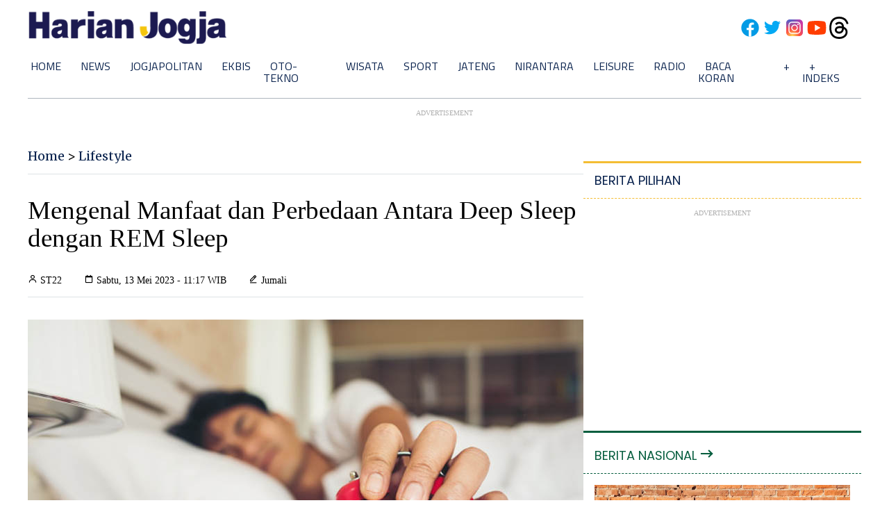

--- FILE ---
content_type: text/html; charset=utf-8
request_url: https://www.google.com/recaptcha/api2/aframe
body_size: 267
content:
<!DOCTYPE HTML><html><head><meta http-equiv="content-type" content="text/html; charset=UTF-8"></head><body><script nonce="naKuRikRfNMqduJqOE2BIA">/** Anti-fraud and anti-abuse applications only. See google.com/recaptcha */ try{var clients={'sodar':'https://pagead2.googlesyndication.com/pagead/sodar?'};window.addEventListener("message",function(a){try{if(a.source===window.parent){var b=JSON.parse(a.data);var c=clients[b['id']];if(c){var d=document.createElement('img');d.src=c+b['params']+'&rc='+(localStorage.getItem("rc::a")?sessionStorage.getItem("rc::b"):"");window.document.body.appendChild(d);sessionStorage.setItem("rc::e",parseInt(sessionStorage.getItem("rc::e")||0)+1);localStorage.setItem("rc::h",'1768979554621');}}}catch(b){}});window.parent.postMessage("_grecaptcha_ready", "*");}catch(b){}</script></body></html>

--- FILE ---
content_type: application/xml; charset=UTF-8
request_url: https://rss.bisnis.com/harjo
body_size: 4609
content:
<?xml version="1.0" encoding="UTF-8"?>
<rss version="2.0" xmlns:content="http://purl.org/rss/1.0/modules/content/" xmlns:dc="http://purl.org/dc/elements/1.1/" xmlns:atom="http://www.w3.org/2005/Atom" xmlns:sy="http://purl.org/rss/1.0/modules/syndication/"><channel>
<title>Bisnis.com RSS</title>
<link>https://rss.bisnis.com</link>
<description>RSS Bisnis.com</description>
<language>id</language>
<item>
<title>Kemnaker Blak&#45;blakan Penyebab PHK 2025 Tembus 88.519 Pekerja</title>
<link>https://ekonomi.bisnis.com/read/20260121/12/1945940/kemnaker&#45;blak&#45;blakan&#45;penyebab&#45;phk&#45;2025&#45;tembus&#45;88519&#45;pekerja</link>
<pubDate>Wed, 21 Jan 2026 14:08:55 +0700</pubDate>
<description><![CDATA[PHK 2025 mencapai 88.519 orang, dipicu oleh tekanan ekspor-impor dan dinamika geopolitik. Pemerintah upayakan program magang dan pelatihan kerja.]]></description>
<guid>https://ekonomi.bisnis.com/read/20260121/12/1945940/kemnaker&#45;blak&#45;blakan&#45;penyebab&#45;phk&#45;2025&#45;tembus&#45;88519&#45;pekerja</guid>
<enclosure url="https://images.bisnis.com/posts/2026/01/21/1945940/03072024-bi-fny-25-demo_buruh-12_1742114904.JPG" length="10240" type="image/jpeg"/></item>
<item>
<title>Ramalan Kinerja UNTR dari Analis Setelah Izin Tambang Emas Martabe Dicabut</title>
<link>https://market.bisnis.com/read/20260121/192/1945929/ramalan&#45;kinerja&#45;untr&#45;dari&#45;analis&#45;setelah&#45;izin&#45;tambang&#45;emas&#45;martabe&#45;dicabut</link>
<pubDate>Wed, 21 Jan 2026 14:07:27 +0700</pubDate>
<description><![CDATA[Pencabutan izin tambang Martabe diprediksi menekan kinerja UNTR, berisiko memangkas laba bersih hingga 39%. Saham UNTR turun 14,93% di BEI.]]></description>
<guid>https://market.bisnis.com/read/20260121/192/1945929/ramalan&#45;kinerja&#45;untr&#45;dari&#45;analis&#45;setelah&#45;izin&#45;tambang&#45;emas&#45;martabe&#45;dicabut</guid>
<enclosure url="https://images.bisnis.com/posts/2026/01/21/1945929/martabe_united_tractors_untr_1717393674.jpg" length="10240" type="image/jpeg"/></item>
<item>
<title>Telur dan Ayam Mahal, BGN Ganti Menu dengan Ikan</title>
<link>https://ekonomi.bisnis.com/read/20260121/12/1945921/telur&#45;dan&#45;ayam&#45;mahal&#45;bgn&#45;ganti&#45;menu&#45;dengan&#45;ikan</link>
<pubDate>Wed, 21 Jan 2026 14:04:30 +0700</pubDate>
<description><![CDATA[BGN mengganti menu protein MBG dengan ikan saat harga telur dan ayam naik, guna mengurangi tekanan pasar.]]></description>
<guid>https://ekonomi.bisnis.com/read/20260121/12/1945921/telur&#45;dan&#45;ayam&#45;mahal&#45;bgn&#45;ganti&#45;menu&#45;dengan&#45;ikan</guid>
<enclosure url="https://images.bisnis.com/posts/2026/01/21/1945921/06012025-bi-arf-22-makan_gratis-7_1736220280.jpg" length="10240" type="image/jpeg"/></item>
<item>
<title>Gus Irfan Beberkan Alasan Petugas Haji Dilatih Semi Militer Tahun ini</title>
<link>https://kabar24.bisnis.com/read/20260121/15/1945915/gus&#45;irfan&#45;beberkan&#45;alasan&#45;petugas&#45;haji&#45;dilatih&#45;semi&#45;militer&#45;tahun&#45;ini</link>
<pubDate>Wed, 21 Jan 2026 13:59:25 +0700</pubDate>
<description><![CDATA[Petugas haji dilatih semi militer untuk kesiapan fisik dan disiplin, guna meningkatkan kualitas layanan haji 2026 oleh Kementerian Haji dan Umrah.]]></description>
<guid>https://kabar24.bisnis.com/read/20260121/15/1945915/gus&#45;irfan&#45;beberkan&#45;alasan&#45;petugas&#45;haji&#45;dilatih&#45;semi&#45;militer&#45;tahun&#45;ini</guid>
<enclosure url="https://images.bisnis.com/posts/2026/01/21/1945915/antarafoto-prabowo-lantik-kepala-badan-kabinet-merah-putih-221024-sgd-19_1729580358.jpg" length="10240" type="image/jpeg"/></item>
<item>
<title>Agincourt Resources Buka Suara soal Izin Tambang Martabe Dicabut Prabowo</title>
<link>https://ekonomi.bisnis.com/read/20260121/44/1945933/agincourt&#45;resources&#45;buka&#45;suara&#45;soal&#45;izin&#45;tambang&#45;martabe&#45;dicabut&#45;prabowo</link>
<pubDate>Wed, 21 Jan 2026 13:55:43 +0700</pubDate>
<description><![CDATA[PT Agincourt Resources menanggapi pencabutan izin usaha pertambangan oleh Presiden Prabowo setelah investigasi Satgas PKH terkait pelanggaran kawasan hutan.]]></description>
<guid>https://ekonomi.bisnis.com/read/20260121/44/1945933/agincourt&#45;resources&#45;buka&#45;suara&#45;soal&#45;izin&#45;tambang&#45;martabe&#45;dicabut&#45;prabowo</guid>
<enclosure url="https://images.bisnis.com/posts/2026/01/21/1945933/martabe_united_tractors_untr_1717393674.jpg" length="10240" type="image/jpeg"/></item>
<item>
<title>Indonesia Masters 2026: Ganda Campuran Gloria/Terry, Melaju ke 8 Besar Usai Tundukan China</title>
<link>https://bola.bisnis.com/read/20260121/60/1945937/indonesia&#45;masters&#45;2026&#45;ganda&#45;campuran&#45;gloriaterry&#45;melaju&#45;ke&#45;8&#45;besar&#45;usai&#45;tundukan&#45;china</link>
<pubDate>Wed, 21 Jan 2026 13:49:13 +0700</pubDate>
<description><![CDATA[Gloria/Terry dari Indonesia-Singapura kalahkan China 2-1, melaju ke 8 besar Indonesia Masters 2026. Mereka optimis meski debut, fokus tiap game.]]></description>
<guid>https://bola.bisnis.com/read/20260121/60/1945937/indonesia&#45;masters&#45;2026&#45;ganda&#45;campuran&#45;gloriaterry&#45;melaju&#45;ke&#45;8&#45;besar&#45;usai&#45;tundukan&#45;china</guid>
<enclosure url="https://images.bisnis.com/posts/2026/01/21/1945937/2e3fc95c-a899-4819-a39a-ee62d8962f06_1768978154.jpeg" length="10240" type="image/jpeg"/></item>
<item>
<title>Dana IPO COIN Rp220,58 Miliar Parkir di Bank, Bos Indokripto Buka Suara</title>
<link>https://market.bisnis.com/read/20260121/192/1945935/dana&#45;ipo&#45;coin&#45;rp22058&#45;miliar&#45;parkir&#45;di&#45;bank&#45;bos&#45;indokripto&#45;buka&#45;suara</link>
<pubDate>Wed, 21 Jan 2026 13:48:15 +0700</pubDate>
<description><![CDATA[Dana IPO COIN Rp220,58 miliar masih disimpan di bank. COIN menunggu waktu tepat untuk investasi pada anak perusahaan, menyesuaikan dinamika pasar kripto.]]></description>
<guid>https://market.bisnis.com/read/20260121/192/1945935/dana&#45;ipo&#45;coin&#45;rp22058&#45;miliar&#45;parkir&#45;di&#45;bank&#45;bos&#45;indokripto&#45;buka&#45;suara</guid>
<enclosure url="https://images.bisnis.com/posts/2026/01/21/1945935/listing_coin_1752057992.jpg" length="10240" type="image/jpeg"/></item>
<item>
<title>Kadin Sarankan BUMN Tekstil Baru Fokus Produksi Benang hingga Serat</title>
<link>https://ekonomi.bisnis.com/read/20260121/257/1945924/kadin&#45;sarankan&#45;bumn&#45;tekstil&#45;baru&#45;fokus&#45;produksi&#45;benang&#45;hingga&#45;serat</link>
<pubDate>Wed, 21 Jan 2026 13:48:00 +0700</pubDate>
<description><![CDATA[Kadin menyarankan BUMN tekstil fokus pada produksi benang, kain, dan serat untuk mengatasi impor dan memperkuat industri nasional.]]></description>
<guid>https://ekonomi.bisnis.com/read/20260121/257/1945924/kadin&#45;sarankan&#45;bumn&#45;tekstil&#45;baru&#45;fokus&#45;produksi&#45;benang&#45;hingga&#45;serat</guid>
<enclosure url="https://images.bisnis.com/posts/2026/01/21/1945924/jibi_140623-rhn-bisnis-17-eiger-11_20230614074415502_1721872241.jpg" length="10240" type="image/jpeg"/></item>
<item>
<title>Program Ladama Perluas Akses Dana Karbon ke Masyarakat</title>
<link>https://hijau.bisnis.com/read/20260121/651/1945918/program&#45;ladama&#45;perluas&#45;akses&#45;dana&#45;karbon&#45;ke&#45;masyarakat</link>
<pubDate>Wed, 21 Jan 2026 13:43:03 +0700</pubDate>
<description><![CDATA[Program Ladama memperluas akses dana karbon ke masyarakat, mendukung target emisi 2035 dengan melibatkan komunitas lokal dalam pelindungan lingkungan.]]></description>
<guid>https://hijau.bisnis.com/read/20260121/651/1945918/program&#45;ladama&#45;perluas&#45;akses&#45;dana&#45;karbon&#45;ke&#45;masyarakat</guid>
<enclosure url="https://images.bisnis.com/posts/2026/01/21/1945918/view-intense-column-smoke-coming-out-from-factory-pipe-waterscape-foreground_1_1767772178.jpg" length="10240" type="image/jpeg"/></item>
<item>
<title>Skor Ketahanan Siber RI Turun, Momentum Perkuat Investasi Data Center</title>
<link>https://teknologi.bisnis.com/read/20260121/84/1945908/skor&#45;ketahanan&#45;siber&#45;ri&#45;turun&#45;momentum&#45;perkuat&#45;investasi&#45;data&#45;center</link>
<pubDate>Wed, 21 Jan 2026 13:34:51 +0700</pubDate>
<description><![CDATA[Penurunan skor ketahanan siber Indonesia di NCSI menjadi 47,50 poin dan peringkat ke-84 memicu IDPRO untuk mendorong investasi data center dan perbaikan keamanan.]]></description>
<guid>https://teknologi.bisnis.com/read/20260121/84/1945908/skor&#45;ketahanan&#45;siber&#45;ri&#45;turun&#45;momentum&#45;perkuat&#45;investasi&#45;data&#45;center</guid>
<enclosure url="https://images.bisnis.com/posts/2026/01/21/1945908/ilustrasi_hacking_1707099447.jpg" length="10240" type="image/jpeg"/></item>
<item>
<title>Saham Pertamina (PGEO) Lanjutkan Koreksi Usai RUPSLB Ganti Dirut</title>
<link>https://market.bisnis.com/read/20260121/192/1945917/saham&#45;pertamina&#45;pgeo&#45;lanjutkan&#45;koreksi&#45;usai&#45;rupslb&#45;ganti&#45;dirut</link>
<pubDate>Wed, 21 Jan 2026 13:32:54 +0700</pubDate>
<description><![CDATA[Saham PGEO melemah 1,98% usai RUPSLB tunjuk Ahmad Yani sebagai Dirut baru, menggantikan Julfi Hadi. Koreksi berlanjut sejak awal pekan.]]></description>
<guid>https://market.bisnis.com/read/20260121/192/1945917/saham&#45;pertamina&#45;pgeo&#45;lanjutkan&#45;koreksi&#45;usai&#45;rupslb&#45;ganti&#45;dirut</guid>
<enclosure url="https://images.bisnis.com/posts/2026/01/21/1945917/kamojang_pgeo_1762481563.jpg" length="10240" type="image/jpeg"/></item>
<item>
<title>Nilai Tukar Rupiah dan Independensi Bank Indonesia di RDG Penentu Suku Bunga</title>
<link>https://finansial.bisnis.com/read/20260121/90/1945923/nilai&#45;tukar&#45;rupiah&#45;dan&#45;independensi&#45;bank&#45;indonesia&#45;di&#45;rdg&#45;penentu&#45;suku&#45;bunga</link>
<pubDate>Wed, 21 Jan 2026 13:29:35 +0700</pubDate>
<description><![CDATA[Bank Indonesia diperkirakan menahan suku bunga di 4,75% meski rupiah melemah dan kekhawatiran independensi meningkat. Penunjukan Thomas Djiwandono menambah tekanan.]]></description>
<guid>https://finansial.bisnis.com/read/20260121/90/1945923/nilai&#45;tukar&#45;rupiah&#45;dan&#45;independensi&#45;bank&#45;indonesia&#45;di&#45;rdg&#45;penentu&#45;suku&#45;bunga</guid>
<enclosure url="https://images.bisnis.com/posts/2026/01/21/1945923/jibi_03072024-bi-arf-22-bi-03_20240703032857377_1724199957.jpg" length="10240" type="image/jpeg"/></item>
<item>
<title>Forum Davos, Wakil PM China Buka Pintu Pasar Domestik Redam Tensi Global</title>
<link>https://ekonomi.bisnis.com/read/20260121/620/1945909/forum&#45;davos&#45;wakil&#45;pm&#45;china&#45;buka&#45;pintu&#45;pasar&#45;domestik&#45;redam&#45;tensi&#45;global</link>
<pubDate>Wed, 21 Jan 2026 13:28:50 +0700</pubDate>
<description><![CDATA[Wakil PM China He Lifeng di Forum Davos menawarkan akses pasar domestik untuk meredam ketegangan perdagangan global, menekankan kerja sama dan perdagangan bebas.]]></description>
<guid>https://ekonomi.bisnis.com/read/20260121/620/1945909/forum&#45;davos&#45;wakil&#45;pm&#45;china&#45;buka&#45;pintu&#45;pasar&#45;domestik&#45;redam&#45;tensi&#45;global</guid>
<enclosure url="https://images.bisnis.com/posts/2026/01/21/1945909/bendera_china_1748917416.jpg" length="10240" type="image/jpeg"/></item>
<item>
<title>Satgas PKH Rombak 900.000 Hektare Sawit Jadi Hutan Konservasi</title>
<link>https://kabar24.bisnis.com/read/20260121/15/1945910/satgas&#45;pkh&#45;rombak&#45;900000&#45;hektare&#45;sawit&#45;jadi&#45;hutan&#45;konservasi</link>
<pubDate>Wed, 21 Jan 2026 13:16:05 +0700</pubDate>
<description><![CDATA[Satgas PKH kembalikan 900.000 hektare sawit ilegal jadi hutan konservasi, termasuk Taman Nasional Tesso Nilo, dan cabut izin 28 perusahaan.]]></description>
<guid>https://kabar24.bisnis.com/read/20260121/15/1945910/satgas&#45;pkh&#45;rombak&#45;900000&#45;hektare&#45;sawit&#45;jadi&#45;hutan&#45;konservasi</guid>
<enclosure url="https://images.bisnis.com/posts/2026/01/21/1945910/21022020-hil-bisnis-21-sawit_12_1720485518.jpg" length="10240" type="image/jpeg"/></item>
<item>
<title>Kejaksaan Kembali Lelang Kapal Tanker MT Arman, Cek Syarat dan Spesifikasinya</title>
<link>https://kabar24.bisnis.com/read/20260121/16/1945916/kejaksaan&#45;kembali&#45;lelang&#45;kapal&#45;tanker&#45;mt&#45;arman&#45;cek&#45;syarat&#45;dan&#45;spesifikasinya</link>
<pubDate>Wed, 21 Jan 2026 13:11:43 +0700</pubDate>
<description><![CDATA[Kejaksaan lelang kapal tanker MT Arman 114 di Batam, 30 Jan 2026. Kapal ini barang rampasan, muat 1,24 juta barel minyak. Nilai limit Rp1,17 triliun.]]></description>
<guid>https://kabar24.bisnis.com/read/20260121/16/1945916/kejaksaan&#45;kembali&#45;lelang&#45;kapal&#45;tanker&#45;mt&#45;arman&#45;cek&#45;syarat&#45;dan&#45;spesifikasinya</guid>
<enclosure url="https://images.bisnis.com/posts/2026/01/21/1945916/kapal_tangker_1768975866.jpg" length="10240" type="image/jpeg"/></item>
<item>
<title>Babak Baru RI&#45;Inggris: Prabowo &amp; Keir Starmer Perkuat Teknologi hingga Keuangan</title>
<link>https://kabar24.bisnis.com/read/20260121/15/1945911/babak&#45;baru&#45;ri&#45;inggris&#45;prabowo&#45;keir&#45;starmer&#45;perkuat&#45;teknologi&#45;hingga&#45;keuangan</link>
<pubDate>Wed, 21 Jan 2026 13:11:24 +0700</pubDate>
<description><![CDATA[Presiden Prabowo dan PM Starmer sepakat kemitraan strategis RI-Inggris, fokus pada ekonomi, maritim, teknologi, dan pertahanan untuk manfaat bersama.]]></description>
<guid>https://kabar24.bisnis.com/read/20260121/15/1945911/babak&#45;baru&#45;ri&#45;inggris&#45;prabowo&#45;keir&#45;starmer&#45;perkuat&#45;teknologi&#45;hingga&#45;keuangan</guid>
<enclosure url="https://images.bisnis.com/posts/2026/01/21/1945911/prabowo_pm_inggris_1768955063.jpg" length="10240" type="image/jpeg"/></item>
<item>
<title>Tata Cara Salat Idul Fitri yang Benar dan Sesuai Sunnah Rasulullah</title>
<link>https://kabar24.bisnis.com/read/20260121/243/1945876/tata&#45;cara&#45;salat&#45;idul&#45;fitri&#45;yang&#45;benar&#45;dan&#45;sesuai&#45;sunnah&#45;rasulullah</link>
<pubDate>Wed, 21 Jan 2026 13:10:39 +0700</pubDate>
<description><![CDATA[Panduan lengkap salat Idul Fitri: mulai dari takbir, berhias, makan sebelum salat, hingga tata cara salat dan khutbah sesuai sunnah Rasulullah.]]></description>
<guid>https://kabar24.bisnis.com/read/20260121/243/1945876/tata&#45;cara&#45;salat&#45;idul&#45;fitri&#45;yang&#45;benar&#45;dan&#45;sesuai&#45;sunnah&#45;rasulullah</guid>
<enclosure url="https://images.bisnis.com/posts/2026/01/21/1945876/22032023-bi-jat-26-salat_tarawih-07_1708934448.jpg" length="10240" type="image/jpeg"/></item>
<item>
<title>Profil Pemilik PLTA Batang Toru yang Izinnya Dicabut Prabowo</title>
<link>https://hijau.bisnis.com/read/20260121/652/1945892/profil&#45;pemilik&#45;plta&#45;batang&#45;toru&#45;yang&#45;izinnya&#45;dicabut&#45;prabowo</link>
<pubDate>Wed, 21 Jan 2026 13:05:46 +0700</pubDate>
<description><![CDATA[Presiden Prabowo Subianto mencabut izin PT North Sumatra Hydro Energy, pengembang PLTA Batang Toru, karena pelanggaran kawasan hutan di Sumatra.]]></description>
<guid>https://hijau.bisnis.com/read/20260121/652/1945892/profil&#45;pemilik&#45;plta&#45;batang&#45;toru&#45;yang&#45;izinnya&#45;dicabut&#45;prabowo</guid>
<enclosure url="https://images.bisnis.com/posts/2026/01/21/1945892/plta_1768975546.jpg" length="10240" type="image/jpeg"/></item>
<item>
<title>Patgulipat Kasus Suap Jabatan: dari Bupati Pati Sudewo, Camat hingga Kepala Desa</title>
<link>https://kabar24.bisnis.com/read/20260121/15/1945913/patgulipat&#45;kasus&#45;suap&#45;jabatan&#45;dari&#45;bupati&#45;pati&#45;sudewo&#45;camat&#45;hingga&#45;kepala&#45;desa</link>
<pubDate>Wed, 21 Jan 2026 12:46:18 +0700</pubDate>
<description><![CDATA[Bupati Pati Sudewo ditetapkan sebagai tersangka oleh KPK atas dugaan suap pengisian jabatan perangkat desa dan korupsi proyek rel kereta api.]]></description>
<guid>https://kabar24.bisnis.com/read/20260121/15/1945913/patgulipat&#45;kasus&#45;suap&#45;jabatan&#45;dari&#45;bupati&#45;pati&#45;sudewo&#45;camat&#45;hingga&#45;kepala&#45;desa</guid>
<enclosure url="https://images.bisnis.com/posts/2026/01/21/1945913/20012026-bi-fny-25-ott_sudewo-10_1768897314.JPG" length="10240" type="image/jpeg"/></item>
<item>
<title>Ini Berbagai Jenis Penginapan Unik yang Paling Diminati Wisatawan</title>
<link>https://lifestyle.bisnis.com/read/20260121/361/1945624/ini&#45;berbagai&#45;jenis&#45;penginapan&#45;unik&#45;yang&#45;paling&#45;diminati&#45;wisatawan</link>
<pubDate>Wed, 21 Jan 2026 12:45:08 +0700</pubDate>
<description><![CDATA[Wisatawan Indonesia kini lebih memilih penginapan unik seperti kontainer, kabin, farm stay, dan riad untuk pengalaman yang lebih personal dan autentik.]]></description>
<guid>https://lifestyle.bisnis.com/read/20260121/361/1945624/ini&#45;berbagai&#45;jenis&#45;penginapan&#45;unik&#45;yang&#45;paling&#45;diminati&#45;wisatawan</guid>
<enclosure url="https://images.bisnis.com/posts/2026/01/21/1945624/hotel_1768962563.jpg" length="10240" type="image/jpeg"/></item>
</channel>
</rss>
